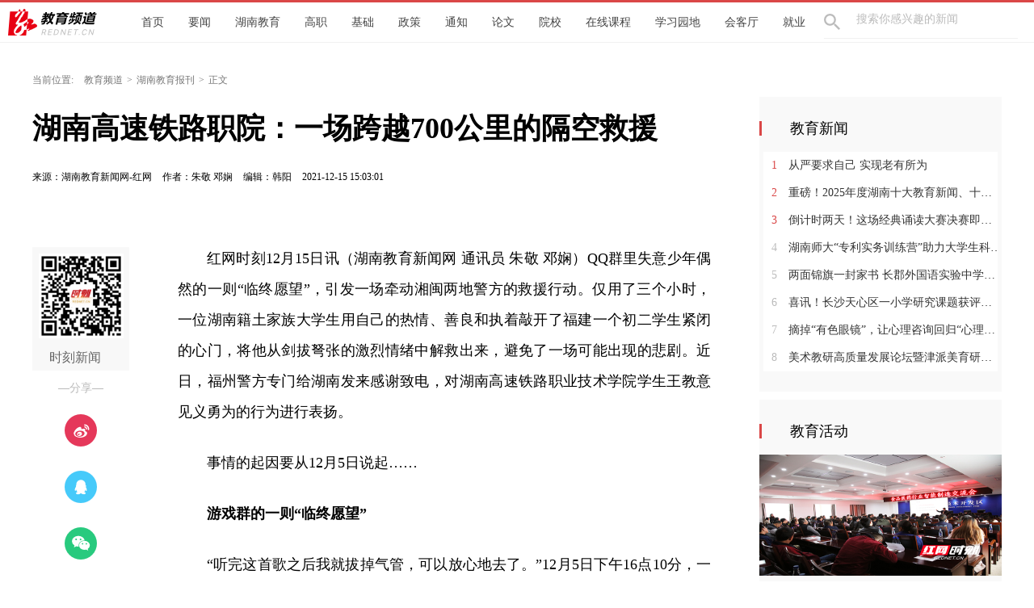

--- FILE ---
content_type: text/html; charset=utf-8
request_url: https://edu.rednet.cn/content/2021/12/15/10561584.html
body_size: 9185
content:






<!Doctype html>
<html>
<head>
<meta charset="utf-8" />
<meta https-equiv="X-UA-Compatible" content="IE=edge,chrome=1">
<meta name="viewport" content="width=device-width, initial-scale=1">
<meta name="viewport" content="width=1280, initial-scale=0.3">
<link rel="shortcut icon" type="image/x-icon" href="//www.rednet.cn/images/favicon.ico" media="screen" />
<base target="_blank" />
<title>湖南高速铁路职院：一场跨越700公里的隔空救援_湖南教育报刊_教育频道</title>
<meta name="description" content="">
<meta name="keywords" content="教育">
<meta property="og:description" content="" />
<meta property="og:title" content="湖南高速铁路职院：一场跨越700公里的隔空救援_湖南教育报刊_教育频道" />

<link rel="canonical" href="https://edu.rednet.cn/content/2021/12/15/10561584.html">
<link rel="alternate" media="only screen and (max-width: 640px)" href="https://edu.rednet.cn/m/content/2021/12/15/10561584.html">

  <META name="filetype" content="1">
  <META name="publishedtype" content="1">
  <META name="pagetype" content="1">
  <META name="catalogs" content="25963">
  <META name="contentid" content="10561584">
  <META name="publishdate" content="2021-12-15 15:03:01">
  <META name="author" content="朱敬 邓娴">
  <META name="source" content="湖南教育新闻网-红网">
<link type="text/css" rel="stylesheet" href="//j.rednet.cn/site/static/css/list.css"/>
<link type="text/css" rel="stylesheet" href="//j.rednet.cn/site/static/css/list_red.css"/>
<link type="text/css" rel="stylesheet" href="//j.rednet.cn/site/static/css/idangerous.swiper.css">
<link type="text/css" rel="stylesheet" href="https://edu.rednet.cn/css/list.css"/>

  <link href="//j.rednet.cn/css/plyr.css" rel="stylesheet">
  <style>
      .plyr__control--overlaid {
        background: rgba(0,0,0,.7)  !important;
        padding: 0 !important;
      }
      .plyr__control--overlaid:focus, .plyr__control--overlaid:hover ,.plyr--video .plyr__control:hover{
        background: rgba(0,0,0,.7) !important;
      }
      .plyr__control--overlaid svg ,.tcp-skin .vjs-big-play-button .vjs-button-icon,.tcp-skin .vjs-big-play-button{
        width: 58px !important;
        height: 58px !important;
      }
      .plyr__control--overlaid svg{
        left: 0 !important;
      }
  </style>
  <!--[if lt IE 9]>
  <script src="//imgcache.qq.com/open/qcloud/video/tcplayer/ie8/videojs-ie8.js"></script>
  <![endif]-->
  <script src="//imgcache.qq.com/open/qcloud/video/tcplayer/lib/hls.min.0.8.8.js"></script>
  <script src="//imgcache.qq.com/open/qcloud/video/tcplayer/tcplayer.min.js"></script>
<script>
var siteId="85";
var siteUrl="https://edu.rednet.cn";
var channelId="25963";
var contentId="10561584";
var terminal="1";
</script>


  <!--[if lte IE 8]>
     <script src="//j.rednet.cn/site/static/js/lib/html5.js"></script>
  <![endif]-->
  <script type="text/javascript" src='//j.rednet.cn/js/plyr.polyfilled.js'></script>
  <script type="text/javascript" src="//j.rednet.cn/site/static/js/lib/jquery.js"></script>
  <script type="text/javascript" src="//j.rednet.cn/site/static/js/config.js" ></script>
  <script type="text/javascript" src="//j.rednet.cn/site_pc_common/js/jquery.qrcode.js" ></script>
  <script type="text/javascript" src="//j.rednet.cn/site/static/js/lib/idangerous.swiper.min.js"></script>
  <script src="//j.rednet.cn/site/static/js/lib/rednetAd.js" type="text/javascript" id="rednetAd"></script>
  <script type="text/javascript" src='//j.rednet.cn/site/static/js/lib/swfobject.js'></script>
  <script type="text/javascript" src="//j.rednet.cn/site/static/js/list_img.js"></script>

<link type="text/css" rel="stylesheet" href="//j.rednet.cn/site/static/css/jplayer.blue.monday.min.css"/>
<script type="text/javascript" src="//j.rednet.cn/site/static/js/jquery.jplayer.min.js"></script>

    <script>
        //pageStaticFilesPath=https://edu.rednet.cn/m
		var WXSHARE_TITLE = "湖南高速铁路职院：一场跨越700公里的隔空救援";
		var WXSHARE_DESC = "";
		WXSHARE_LOGO = "";
		if(WXSHARE_LOGO==""||(!WXSHARE_LOGO)){
			WXSHARE_LOGO = "//j.rednet.cn/site/static/images/00.jpg";
		}
	</script>

	<script type="text/javascript" src="https://res.wx.qq.com/open/js/jweixin-1.2.0.js"></script>
	<script type="text/javascript" src="https://moment.rednet.cn/common/js/wxshare.js"></script>

  <script type="application/javascript">
	if (/AppleWebKit.*Mobile/i.test(navigator.userAgent) || /\(Android.*Mobile.+\).+Gecko.+Firefox/i.test(navigator.userAgent) || (/MIDP|SymbianOS|NOKIA|SAMSUNG|LG|NEC|TCL|Alcatel|BIRD|DBTEL|Dopod|PHILIPS|HAIER|LENOVO|MOT-|Nokia|SonyEricsson|SIE-|Amoi|ZTE/.test(navigator.userAgent))) {
	try {
		var url = window.location.href;
		url = url.replace("https://edu.rednet.cn", "https://edu.rednet.cn/m");
		window.location.href=url;
	} catch (e) {}
}
</script>

</head>
<body>
  
        <header class="wrapper">
        <nav class="overf  nav">
          <section class="block_1">
                <ul class="menu"  style="background: url(https://edu.rednet.cn/images/logo-detail.png) left center no-repeat;padding-left:150px;">
		<li>
			<a href="https://edu.rednet.cn">首页</a>
		</li>
		<li>
			<a href="https://edu.rednet.cn/channel/28900.html" target="_blank">要闻</a>
		</li>
		<li>
			<a href="https://edu.rednet.cn/channel/7647.html">湖南教育</a>
		</li>
		<li>
			<a href="https://edu.rednet.cn/channel/7643.html">高职</a>
		</li>
		<li>
			<a href="https://edu.rednet.cn/channel/7639.html">基础</a>
		</li>
		<li>
			<a href="https://edu.rednet.cn/channel/7641.html">政策</a>
		</li>
		<li>
			<a href="https://edu.rednet.cn/channel/28913.html" target="_blank">通知</a>
		</li>
		<li>
			<a href="https://edu.rednet.cn/channel/28914.html" target="_blank">论文</a>
		</li>
		<li>
			<a href="https://edu.rednet.cn/channel/28915.html" target="_blank">院校</a>
		</li>
		<li>
			<a href="https://edu.rednet.cn/channel/28916.html" target="_blank">在线课程</a>
		</li>
		<li>
			<a href="https://edu.rednet.cn/channel/7637.html">学习园地</a>
		</li>
		<li>
			<a href="https://edu.rednet.cn/channel/28920.html" target="_blank">会客厅</a>
		</li>
		<li>
			<a href="https://edu.rednet.cn/channel/28917.html" target="_blank">就业</a>
		</li>
		<li>
			<a href="https://edu.rednet.cn/channel/28918.html" target="_blank">招生</a>
		</li>
		<li>
			<a href="https://edu.rednet.cn/channel/28919.html" target="_blank">专题</a>
		</li>
              </ul>
                <div class="nav-search b-bottom h44 f14">
                  <form name="search"  action="//news-search.rednet.cn/search" target="_blank" accept-charset="utf-8" onsubmit="document.charset='utf-8';">
                    <input type="text" class="search-txt f14" name="q" placeholder="搜索你感兴趣的新闻"><input type="hidden" name="s"  value="85">
                    <a class="icon-search"><input type="submit" alt="" name=" " value=""></a>
                  </form>
                </div>  
            </section>
        </nav>
      
      </header>


<div class="t-center adfile">
<script id='ad1561971058721_12'> new RedAd('ad1561971058721_12',85)</script>
</div>


<main class="block">
<section class="crumb m_t_35 block">
	<span class="">当前位置:</span>        
        <div id="div_listPageLocation" class="breadcrumb" >
<a href="/">教育频道</a>&gt;<a href="/channel/25963.html">湖南教育报刊</a>&gt;<span>正文</span>        </div>
</section>
<section class="overf block">
<section class="box_left f_left">
<h1 class="detail_title">湖南高速铁路职院：一场跨越700公里的隔空救援</h1>
<div class="m_b_25">
    <span class="p_l_10" id="source_baidu">来源：湖南教育新闻网-红网</span>
    <span class="p_l_10" id="author_baidu">作者：朱敬 邓娴 </span>
    <span class="p_l_10" id="editor_baidu">编辑：韩阳 </span> 
    <span class="p_l_10" id="pubtime_baidu">2021-12-15 15:03:01</span>
    <span class="p_l_10" id="numpv"></span>
</div>

<article class="f18 detail_article m_b_30">

<div class="t-center adfile">
<script id='ad1561971076313_13'> new RedAd('ad1561971076313_13',85)</script>
</div>



       
            
            <section class="f_left detail_share" title="">
		<div id="div_share2" class="module" style="min-height:50px;" pageId="4172" terminal="1" moduleName="详情页二维码" moduleType="1" fetchDataType="2" manualData="[{'title':'　','contentUrl':'','urlCloud':'','summary':''}]" pageSize="1"  fileId="null" subAppId="null">

                <div class="detail_share_code">
                    <img src="//j.rednet.cn/images/qr-shike1.png">
                    时刻新闻
                </div>
                <div class="label">—分享—</div>
                <a class="share_wb"></a>
                <a class="share_qq"></a>
                <a class="share_wx" id="tcode"></a>
                <div id="qrcode" style="width:100px; height:100px; margin-top:15px; display:none;position: absolute;margin-left: 70px;z-index:99;"></div>
		</div>
            </section>
          
            <script>
            $('#qrcode').qrcode({
              text: location.href,
              height: 100,
              width: 100,
              src: '//j.rednet.cn/images/logo_25.jpg'
            })
          
            $("#tcode").mouseover(function (){  
                $("#qrcode").show();  
            }).mouseout(function (){  
                $("#qrcode").hide();  
            });  
          
            </script>
<section class="f_right detail_article_content">
<ct><p style="text-indent: 2em; text-align: justify;">红网时刻12月15日讯（湖南教育新闻网 通讯员 朱敬 邓娴）QQ群里失意少年偶然的一则“临终愿望”，引发一场牵动湘闽两地警方的救援行动。仅用了三个小时，一位湖南籍土家族大学生用自己的热情、善良和执着敲开了福建一个初二学生紧闭的心门，将他从剑拔弩张的激烈情绪中解救出来，避免了一场可能出现的悲剧。近日，福州警方专门给湖南发来感谢致电，对湖南高速铁路职业技术学院学生王教意见义勇为的行为进行表扬。</p><p style="text-indent: 2em; text-align: justify;">事情的起因要从12月5日说起……</p><p style="text-indent: 2em; text-align: justify;"><strong>游戏群的一则“临终愿望”</strong></p><p style="text-indent: 2em; text-align: justify;">“听完这首歌之后我就拔掉气管，可以放心地去了。”12月5日下午16点10分，一则游戏QQ群里网友的“临终愿望”让湖南高速铁路职业技术学院桥隧1903班的王教意心头一震。</p><p style="text-indent: 2em; text-align: justify;">焦急的王教意立即在群里@了这位网名“一个孤独的孩子”，多次尝试加对方好友失败后，他随即又点开了这位网友的资料卡，点进对方的QQ空间，惊讶地发现，“一个孤独的孩子”空间里发布了大量的消极言论，让他更加担心起来。</p><p style="text-indent: 2em; text-align: justify;">于是，他又细心地去逐一添加曾在空间里点赞的网友，向他们询问“一个孤独的孩子”的具体情况。结果让人失望，他们与这位网友并不熟悉，但王教意并没有就此放弃，在询问了数十个网友后，终于从一位网友那里粗略地得知了“一个孤独的孩子”的所在地福建福州。</p><p style="text-indent: 2em; text-align: justify;"><strong>千里拦截，成功解救</strong></p><p style="text-indent: 2em; text-align: justify;">得到了真实可靠的信息后，王教意立马拨打了110报警，警方表示需要核实报警人的信息才能继续进一步调查。16点30分，王教意带上自己的身份证专程打车前往衡州派出所立案。</p><p style="text-indent: 2em; text-align: justify;">从衡阳到福州，跨越了近700公里。接警警员略带疑惑的询问他：“这会不会只是网友间的一个玩笑话呢？”在衡州警方的帮助下，他终于拨通了福州派出所的电话“0591110”。</p><p style="text-indent: 2em; text-align: justify;">晚上7点30分，福州警方紧急赶到这位“孤独的孩子”家中，这位正在读初二的网友当时情绪激动，将自己锁在家中。警方对其进行了思想疏导，成功解救。</p><p style="text-indent: 2em; text-align: justify;">报警后，在“孤独的孩子”不理解且略带责备的言语下，王教意依然表达着陌生网友的温暖，不断鼓励安慰他要好好学习，考个好大学，毕业了找一个好的工作好好生活。对方的好友在得知此事后也对王教意的善意行为表示了感谢。</p><p style="text-indent: 2em; text-align: justify;"><strong>爱心是一场接力</strong></p><p style="text-indent: 2em; text-align: justify;">当晚8点半，福州警方向衡阳致电，湖南高铁职院保卫处全院表扬了王教意见义勇为的行为。王教意救人的事迹在学院流传后，师生们纷纷为他点赞，将其作为身边最鲜活的正能量榜样学习。</p><p style="text-indent: 2em; text-align: justify;">其实，王教意也曾是网络里一名“孤独的孩子”。“我想到了自己曾经的经历，他当时内心该多么孤独无助。我曾得到过家人、老师的帮助，我也想帮别人。”王教意说道。来自湘西古丈县的王教意是土家族人，家庭贫困，是建档立卡户，父亲身体不好，全家靠母亲在外打工维持生计，入校时性格内向，很少与人交流，有点自卑。</p><p style="text-align:center"><img src="https://img.rednet.cn/2021/12-15/1639547842198-jnmgh8kgxyh.png" title="图片23.jpg" alt="图片23.jpg" _styleapp="width: 600px; height: 399px; " class="lazyload"/></p><p style="text-indent: 2em; text-align: justify;">“学校对困难学生一直十分关注，老师更是同学们最亲近的人。”辅导员刘恒说。了解到情况后，刘恒常常找王教意谈心交流，鼓励他自立自强，努力学习，积极参与集体活动，安排了班干部一对一带动参加集体活动，课余时间带他在办公室看书，带他一起参加校外的技术服务。并通过大学生心理健康教育课，开展心理辅导。</p><p style="text-indent: 2em; text-align: justify;">在家人、老师、同学的关怀下，王教意逐步走出了那段黑暗的时光。目前王教意已成功应聘中国铁路广州局集团有限公司。</p></ct>



<p class="f14 m_t_50 m_b_5 h20" style="color:#888">来源：湖南教育新闻网-红网</p>
<p class="f14 m_t_5 m_b_5 h20" style="color:#888">作者：朱敬 邓娴 </p>
<p class="f14 m_t_5 m_b_5 h20" style="color:#888">编辑：韩阳 </p>

<p style="color:#888;" class="f14 m_t_50 m_b_5 h20">本文为<a href="https://edu.rednet.cn" target="_blank" title="教育频道">教育频道</a>原创文章，转载请附上原文出处链接和本声明。</p><p style="color:#888;" class="f14 m_t_5 m_b_5 h20">本文链接：<a href="https://edu.rednet.cn/content/2021/12/15/10561584.html" style="color:#888">https://edu.rednet.cn/content/2021/12/15/10561584.html</a></p>

       <!--判断是否开启评论,只有开启评论的才可以点赞 -->

</section>
</article>



</section>
  
        <section class="box_right f_right">
        <aside>
<div><script id='ad1561971111281_14'> new RedAd('ad1561971111281_14',85)</script></div>
<div style="margin-top:10px;"><script id='ad1561971120057_15'> new RedAd('ad1561971120057_15',85)</script></div>


            <div class="aside_wrap" style="height:355px;">

                <div id="div_first_title" style="min-height:30px;" class="module" pageId="2167" fetchDataType="2"  terminal="1" moduleName="右侧第一个自定义标题" moduleType="1" pageSize="1"    manualData="[{'title':'　教育新闻','contentUrl':'','urlCloud':'','summary':''}]" fileId="null"    subAppId="null">
                <div class="nav_title">　教育新闻</div>
                </div>

               <div id="div_yuhuatuijianNewsList" style="min-height:220px"  class="module" pageId="2167" fetchDataType="1" includeTop="1" terminal="1" moduleName="右侧第一个自定义内容"  pageSize="8" channelId="7652" excludeNum="0" >
                      <ul class="news_rank news_rank_hour">
                          <li>
                              <a href='https://edu.rednet.cn/nograb/646956/74/15581047.html' title='从严要求自己 实现老有所为' target="_blank">
                                  <span class="prize">1</span> 
                                  从严要求自己 实现老有所为
                              </a>
                          </li>                                
                          <li>
                              <a href='https://edu.rednet.cn/content/646956/74/15580599.html' title='重磅！2025年度湖南十大教育新闻、十大教育新闻人物揭晓' target="_blank">
                                  <span class="prize">2</span> 
                                  重磅！2025年度湖南十大教育新闻、十大教育新闻人物揭晓
                              </a>
                          </li>                                
                          <li>
                              <a href='https://edu.rednet.cn/content/646956/69/15570827.html' title='倒计时两天！这场经典诵读大赛决赛即将开启' target="_blank">
                                  <span class="prize">3</span> 
                                  倒计时两天！这场经典诵读大赛决赛即将开启
                              </a>
                          </li>                                
                          <li>
                              <a href='https://edu.rednet.cn/content/646956/50/15547083.html' title='湖南师大“专利实务训练营”助力大学生科技创新成果保护' target="_blank">
                                  <span >4</span> 
                                  湖南师大“专利实务训练营”助力大学生科技创新成果保护
                              </a>
                          </li>                                
                          <li>
                              <a href='https://edu.rednet.cn/nograb/646955/63/15504999.html' title='两面锦旗一封家书 长郡外国语实验中学暖心育人获点赞' target="_blank">
                                  <span >5</span> 
                                  两面锦旗一封家书 长郡外国语实验中学暖心育人获点赞
                              </a>
                          </li>                                
                          <li>
                              <a href='https://edu.rednet.cn/content/646955/99/15413700.html' title='喜讯！长沙天心区一小学研究课题获评国家级“优秀课题”' target="_blank">
                                  <span >6</span> 
                                  喜讯！长沙天心区一小学研究课题获评国家级“优秀课题”
                              </a>
                          </li>                                
                          <li>
                              <a href='https://edu.rednet.cn/content/646954/67/15373911.html' title='摘掉“有色眼镜”，让心理咨询回归“心理健身”本质' target="_blank">
                                  <span >7</span> 
                                  摘掉“有色眼镜”，让心理咨询回归“心理健身”本质
                              </a>
                          </li>                                
                          <li>
                              <a href='https://edu.rednet.cn/content/646943/61/15316583.html' title='美术教研高质量发展论坛暨津派美育研讨活动 在天津开幕' target="_blank">
                                  <span >8</span> 
                                  美术教研高质量发展论坛暨津派美育研讨活动 在天津开幕
                              </a>
                          </li>                                
                    </ul>
              </div>
            </div>
         
<div id='adb_r3' style="margin-top:10px;">
            </div>


              <div class="aside_wrap">
                <div id="div_two_title" style="min-height:30px;" class="module" pageId="2167" fetchDataType="2"  terminal="1" moduleName="右侧第二个自定义标题" moduleType="1" pageSize="1"    manualData="[{'title':'　教育活动','contentUrl':'','urlCloud':'','summary':''}]" fileId="null"   subAppId="null">
                <div class="nav_title">　教育活动</div>
                </div>
              
                  
              <div id="div_topic_img" style="min-height:320px" class="module" pageId="2167" fetchDataType="2"  terminal="1" moduleName="右侧第二个自定义内容" pageSize="2"   manualData="[{'title':'共研激励成长&#32;长沙市学前教育协会兼职教研员&#32;2018年培训活动','contentUrl':'https://edu.rednet.cn/content/2018/12/14/4297171.html','urlCloud':'https://img.rednet.cn/2018/12-19/1545183990081-hjmzjpcxnwmiugrfkgctyb947.jpg','summary':''},{'title':'听长沙百年老校讲&#8220;红色故事&#8221;','contentUrl':'https://edu.rednet.cn/content/2018/12/11/4042328.html','urlCloud':'https://img.rednet.cn/2018/12-19/1545184024805-dp6xr794y31s7ppw8k2tiysyvi97.jpg','summary':''}]"   fileId="null" subAppId="null">
                          <div class="p_b_10 pr">
                              <a href='https://edu.rednet.cn/content/2018/12/14/4297171.html' target="_blank" title='共研激励成长 长沙市学前教育协会兼职教研员 2018年培训活动'>
                                  <img src='https://img.rednet.cn/2018/12-19/1545183990081-hjmzjpcxnwmiugrfkgctyb947.jpg' alt='共研激励成长 长沙市学前教育协会兼职教研员 2018年培训活动' border="0" width="300" height="150">
                              </a>                                
                          </div>
                          <div class="p_b_10 pr">
                              <a href='https://edu.rednet.cn/content/2018/12/11/4042328.html' target="_blank" title='听长沙百年老校讲“红色故事”'>
                                  <img src='https://img.rednet.cn/2018/12-19/1545184024805-dp6xr794y31s7ppw8k2tiysyvi97.jpg' alt='听长沙百年老校讲“红色故事”' border="0" width="300" height="150">
                              </a>                                
                          </div>
              </div>
             
            </div>

            <div class="aside_wrap">

                <div id="div_three_title" style="min-height:30px;" class="module" pageId="2167" fetchDataType="2"  terminal="1" moduleName="右侧第三个自定义标题" moduleType="1" pageSize="1"    manualData="[{'title':'　教育会客厅','contentUrl':'','urlCloud':'','summary':''}]" fileId="null"   subAppId="null">
                <div class="nav_title">　教育会客厅</div>
                </div>
                
                  <div id="div_chuanmeiyuhuaNewsList" style="min-height:220px"  class="module" pageId="2167" fetchDataType="1" includeTop="1" terminal="1" moduleName="右侧第三个自定义内容" pageSize="5" channelId="7637" excludeNum="0" >
                          <ul>
                                  <li>
                                      <a href="https://edu.rednet.cn/nograb/646942/96/15179828.html" title="写给陈树湘叔叔的一封信" target="_blank">
                                      写给陈树湘叔叔的一封信
                                  </a>
                                  </li>                                
                                  <li>
                                      <a href="https://edu.rednet.cn/content/646941/63/15164140.html" title="暑托不打烊！专业守护+趣味成长，承包孩子们的快乐暑假" target="_blank">
                                      暑托不打烊！专业守护+趣味成长，承包孩子们的快乐暑假
                                  </a>
                                  </li>                                
                                  <li>
                                      <a href="https://edu.rednet.cn/content/646949/65/14978440.html" title="草地上的欢乐" target="_blank">
                                      草地上的欢乐
                                  </a>
                                  </li>                                
                                  <li>
                                      <a href="https://edu.rednet.cn/nograb/646949/65/14978371.html" title="可爱的小白兔" target="_blank">
                                      可爱的小白兔
                                  </a>
                                  </li>                                
                                  <li>
                                      <a href="https://edu.rednet.cn/nograb/646949/65/14978326.html" title="小动物的天气预报" target="_blank">
                                      小动物的天气预报
                                  </a>
                                  </li>                                
                          </ul>
                  </div>


        </aside>

        <div><script id='ad1561971128297_16'> new RedAd('ad1561971128297_16',85)</script></div>
    </section>


</section>
</main>




  <section class="readnext  m_t_50">
    <div class="readnex_detail">
      <p class="f18 p_b_30 p_t_50 cGray9">阅读下一篇</p>
      <h1 class="p_b_40">
        <div id="div_nextNews">
              <a class="f36 cGray3" href="https://edu.rednet.cn/content/2021/12/15/10561586.html" title="单次献血量超10万毫升！湖南铁道职院学子用爱心点亮生命">单次献血量超10万毫升！湖南铁道职院学子用爱心点亮生命</a>
        </div>

      </h1>
      <a class="btn" href="//www.rednet.cn" title="返回红网首页">返回红网首页</a>
      <a class="btn" href="https://edu.rednet.cn" title="返回教育频道首页">返回教育频道首页</a>
    </div>
  </section>


  <script type="text/javascript" src="//j.rednet.cn/site/static/wap/js/wap-function.js"></script>
  <script type="text/javascript" src="//j.rednet.cn/site_pc_common/js/common.js" ></script>
  <script type="text/javascript" src="//j.rednet.cn/site/static/js/tokenRead.js"></script>
  <script>

     mutiVideoCheck();
      var siteName = "教育频道";
     var siteId = "85";
     var channelId = "25963";
     var contentId  = "10561584";
    (function(){
	   $(".detail_share").on('click',function(e){
        if($(e.target).hasClass("share_wb")){
          shareTo("WB","湖南高速铁路职院：一场跨越700公里的隔空救援")
        }else if($(e.target).hasClass("share_qq")){
          shareTo("QQ","湖南高速铁路职院：一场跨越700公里的隔空救援")
        }
      })
	 $(".detail_share_city").on('click',function(e){
			if($(e.target).hasClass("share_wb_city")){
				shareTo("WB","湖南高速铁路职院：一场跨越700公里的隔空救援")
			}else if($(e.target).hasClass("share_qq_city")){
				shareTo("QQ","湖南高速铁路职院：一场跨越700公里的隔空救援")
			}
		})
      var site = "https://edu.rednet.cn";
      var contentId  = "10561584";
      var ckie = site + '-favCookieUUID-' + contentId;
      $(".detail_share").on('click',function(e){
        if($(e.target).hasClass("share_wb")){
          shareTo("WB","湖南高速铁路职院：一场跨越700公里的隔空救援")
        }else if($(e.target).hasClass("share_qq")){
          shareTo("QQ","湖南高速铁路职院：一场跨越700公里的隔空救援")
        }
      })
      $.ajax({
          type: "get",
          url: APIURL + "/content/star/" + contentId,
          success: function(data){
              $(".starCount").html(data);
          }
      });
      $(".fav").on('click',function(){
        var cookieUUID = getCookie(ckie)
        if(!getCookie(ckie)){
          addFav();
        }else{
          if(cookieUUID && cookieUUID.indexOf(contentId + '-fav') < 0){
            addFav()
          }else{
            alert('您已点赞！')
          }
        }
      });
      function addFav(){
          setCookie(ckie,contentId + '-fav-'+new Date().getTime());
          $.ajax({
            type: "put",
            url: APIURL + "/content/star/" + contentId,
            data:{
              'cookieUUID': getCookie(ckie)
            },
            dataType:'text',
            success: function(data){
                //$(".starCount").html(data);
                 var tmpData = $(".starCount").html();
                 $(".starCount").html(Number(tmpData)+1);
            }
          });
      }
    })();

//阅读量显示
//showClicks();
  </script>
  
<script type="text/javascript" src="//j.rednet.cn/site_pc_common/js/detail.js"></script>




  
        <footer class="nfooter" style="margin-top:0;">
        <div class="about">
            <script src="https://j.rednet.cn/redcloud/js/ufoot.js"></script>
        </div>
    </footer>
    <script type="text/javascript">
        (function(w,d,g,r){
            w['_wd_o']=r;
            w[r]=w[r]||function(){arguments.t=1*new Date(),(w[r].q=w[r].q||[]).push(arguments);};
            var a=d.createElement('script'),m=d.getElementsByTagName('script')[0];
            a.async=1;
            a.src=g;m.parentNode.insertBefore(a,m);
          })(window,document,'//cl3.webterren.com/webdig.js?z=41','_wa');
        _wa('wd_paramtracker', '_wdxid=000000000000000000000000000000000000000000');


(function(){
    var bp = document.createElement('script');
    var curProtocol = window.location.protocol.split(':')[0];
    if (curProtocol === 'https'){
   bp.src = 'https://zz.bdstatic.com/linksubmit/push.js';
  }
  else{
  bp.src = 'http://push.zhanzhang.baidu.com/push.js';
  }
    var s = document.getElementsByTagName("script")[0];
    s.parentNode.insertBefore(bp, s);
})();

    </script>

<script>
					$(document).ready(function(){
						$('.tr_img li:gt(0) img').css('border','0').css('margin-bottom','14px');
						$('.tr_img li img').click(function(){
							$(this).css('border','2px solid #e00')
							$('.tr_img li img').not($(this)).css('border','0')
						});
                                           function visitLog() {
           if(typeof contentId!='undefined'&& typeof channelId!='undefined'&& typeof siteId!='undefined'){
		$.ajax({
			type: "post",
			contentType: "application/json; charset=utf-8",
			url: APIURL + "/content/visit/",
			data: JSON.stringify({
				contentId: contentId,
				channelId: channelId,
				siteId: siteId,
				terminal: '1',
				url: window.location.href
			}),
			dataType: 'json',
			success: function (resp) {

			}
		});
          }
	}

	visitLog();
					});



				</script>


</body>
</html>
